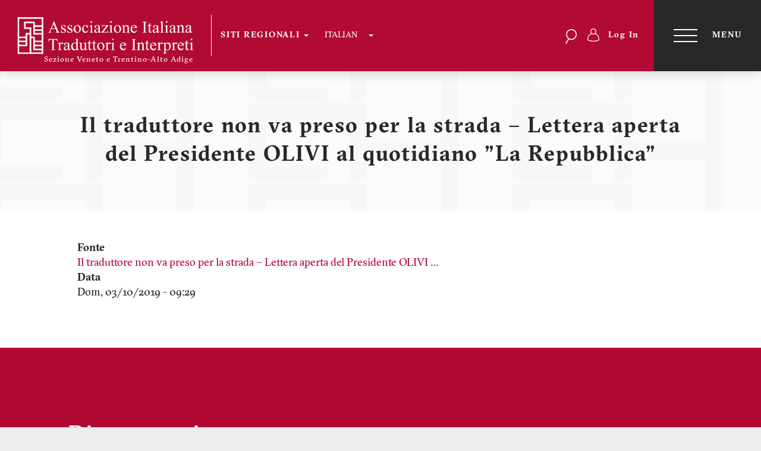

--- FILE ---
content_type: text/html; charset=UTF-8
request_url: https://vetaa.aiti.org/it/rassegnastampa/il-traduttore-non-va-preso-la-strada-lettera-aperta-del-presidente-olivi-al
body_size: 6959
content:
<!DOCTYPE html>
<html  lang="it" dir="ltr" prefix="og: https://ogp.me/ns#">
  <head>
    <meta charset="utf-8" />
<script async src="https://www.googletagmanager.com/gtag/js?id=UA-34621649-1"></script>
<script>window.dataLayer = window.dataLayer || [];function gtag(){dataLayer.push(arguments)};gtag("js", new Date());gtag("set", "developer_id.dMDhkMT", true);gtag("config", "UA-34621649-1", {"groups":"default","anonymize_ip":true,"page_placeholder":"PLACEHOLDER_page_path","allow_ad_personalization_signals":false});</script>
<link rel="canonical" href="https://vetaa.aiti.org/it/rassegnastampa/il-traduttore-non-va-preso-la-strada-lettera-aperta-del-presidente-olivi-al" />
<meta name="Generator" content="Drupal 10 (https://www.drupal.org)" />
<meta name="MobileOptimized" content="width" />
<meta name="HandheldFriendly" content="true" />
<meta name="viewport" content="width=device-width, initial-scale=1.0" />
<link rel="manifest" href="/themes/custom/aiti/site.webmanifest" />
<link rel="icon" href="/themes/custom/aiti/favicon.ico" type="image/vnd.microsoft.icon" />
<link rel="alternate" hreflang="it" href="https://vetaa.aiti.org/it/rassegnastampa/il-traduttore-non-va-preso-la-strada-lettera-aperta-del-presidente-olivi-al" />

    <title>Il traduttore non va preso per la strada – Lettera aperta del Presidente OLIVI al quotidiano &quot;La Repubblica&quot; | AITI</title>
    <script>
  window.dataLayer = window.dataLayer || [];
  function gtag() { dataLayer.push(arguments); }
  gtag('consent', 'default', {
    ad_storage: 'denied',
    ad_user_data: 'denied',
    ad_personalization: 'denied',
    analytics_storage: 'denied',
    functionality_storage: 'granted',
    personalization_storage: 'denied',
    security_storage: 'granted',
    wait_for_update: 500
  });
</script>


<script src='https://acconsento.click/script-gtm.js' id='acconsento-script' data-key='JdPTLgy9YSuZG6pKnspFVZH43DBNyPPbTjX3WzL8'></script>
    <link rel="stylesheet" media="all" href="/core/modules/system/css/components/align.module.css?t6ln3l" />
<link rel="stylesheet" media="all" href="/core/modules/system/css/components/fieldgroup.module.css?t6ln3l" />
<link rel="stylesheet" media="all" href="/core/modules/system/css/components/container-inline.module.css?t6ln3l" />
<link rel="stylesheet" media="all" href="/core/modules/system/css/components/clearfix.module.css?t6ln3l" />
<link rel="stylesheet" media="all" href="/core/modules/system/css/components/details.module.css?t6ln3l" />
<link rel="stylesheet" media="all" href="/core/modules/system/css/components/hidden.module.css?t6ln3l" />
<link rel="stylesheet" media="all" href="/core/modules/system/css/components/item-list.module.css?t6ln3l" />
<link rel="stylesheet" media="all" href="/core/modules/system/css/components/js.module.css?t6ln3l" />
<link rel="stylesheet" media="all" href="/core/modules/system/css/components/nowrap.module.css?t6ln3l" />
<link rel="stylesheet" media="all" href="/core/modules/system/css/components/position-container.module.css?t6ln3l" />
<link rel="stylesheet" media="all" href="/core/modules/system/css/components/reset-appearance.module.css?t6ln3l" />
<link rel="stylesheet" media="all" href="/core/modules/system/css/components/resize.module.css?t6ln3l" />
<link rel="stylesheet" media="all" href="/core/modules/system/css/components/system-status-counter.css?t6ln3l" />
<link rel="stylesheet" media="all" href="/core/modules/system/css/components/system-status-report-counters.css?t6ln3l" />
<link rel="stylesheet" media="all" href="/core/modules/system/css/components/system-status-report-general-info.css?t6ln3l" />
<link rel="stylesheet" media="all" href="/core/modules/system/css/components/tablesort.module.css?t6ln3l" />
<link rel="stylesheet" media="all" href="https://cdn.jsdelivr.net/npm/bootstrap@3.4.1/dist/css/bootstrap.css" integrity="sha256-0XAFLBbK7DgQ8t7mRWU5BF2OMm9tjtfH945Z7TTeNIo=" crossorigin="anonymous" />
<link rel="stylesheet" media="all" href="https://cdn.jsdelivr.net/npm/@unicorn-fail/drupal-bootstrap-styles@0.0.2/dist/3.1.1/7.x-3.x/drupal-bootstrap.css" integrity="sha512-ys0R7vWvMqi0PjJvf7827YdAhjeAfzLA3DHX0gE/sPUYqbN/sxO6JFzZLvc/wazhj5utAy7rECg1qXQKIEZOfA==" crossorigin="anonymous" />
<link rel="stylesheet" media="all" href="https://cdn.jsdelivr.net/npm/@unicorn-fail/drupal-bootstrap-styles@0.0.2/dist/3.1.1/8.x-3.x/drupal-bootstrap.css" integrity="sha512-ixuOBF5SPFLXivQ0U4/J9sQbZ7ZjmBzciWMBNUEudf6sUJ6ph2zwkpFkoUrB0oUy37lxP4byyHasSpA4rZJSKg==" crossorigin="anonymous" />
<link rel="stylesheet" media="all" href="https://cdn.jsdelivr.net/npm/@unicorn-fail/drupal-bootstrap-styles@0.0.2/dist/3.2.0/7.x-3.x/drupal-bootstrap.css" integrity="sha512-MiCziWBODHzeWsTWg4TMsfyWWoMltpBKnf5Pf5QUH9CXKIVeGpEsHZZ4NiWaJdgqpDzU/ahNWaW80U1ZX99eKw==" crossorigin="anonymous" />
<link rel="stylesheet" media="all" href="https://cdn.jsdelivr.net/npm/@unicorn-fail/drupal-bootstrap-styles@0.0.2/dist/3.2.0/8.x-3.x/drupal-bootstrap.css" integrity="sha512-US+XMOdYSqB2lE8RSbDjBb/r6eTTAv7ydpztf8B7hIWSlwvzQDdaAGun5M4a6GRjCz+BIZ6G43l+UolR+gfLFQ==" crossorigin="anonymous" />
<link rel="stylesheet" media="all" href="https://cdn.jsdelivr.net/npm/@unicorn-fail/drupal-bootstrap-styles@0.0.2/dist/3.3.1/7.x-3.x/drupal-bootstrap.css" integrity="sha512-3gQUt+MI1o8v7eEveRmZzYx6fsIUJ6bRfBLMaUTzdmNQ/1vTWLpNPf13Tcrf7gQ9iHy9A9QjXKxRGoXEeiQnPA==" crossorigin="anonymous" />
<link rel="stylesheet" media="all" href="https://cdn.jsdelivr.net/npm/@unicorn-fail/drupal-bootstrap-styles@0.0.2/dist/3.3.1/8.x-3.x/drupal-bootstrap.css" integrity="sha512-AwNfHm/YKv4l+2rhi0JPat+4xVObtH6WDxFpUnGXkkNEds3OSnCNBSL9Ygd/jQj1QkmHgod9F5seqLErhbQ6/Q==" crossorigin="anonymous" />
<link rel="stylesheet" media="all" href="https://cdn.jsdelivr.net/npm/@unicorn-fail/drupal-bootstrap-styles@0.0.2/dist/3.4.0/8.x-3.x/drupal-bootstrap.css" integrity="sha512-j4mdyNbQqqp+6Q/HtootpbGoc2ZX0C/ktbXnauPFEz7A457PB6le79qasOBVcrSrOBtGAm0aVU2SOKFzBl6RhA==" crossorigin="anonymous" />
<link rel="stylesheet" media="all" href="/themes/custom/aiti/css/slick.css?t6ln3l" />
<link rel="stylesheet" media="all" href="/themes/custom/aiti/css/slick-theme.css?t6ln3l" />
<link rel="stylesheet" media="all" href="/themes/custom/aiti/css/material-design-iconic-font.css?t6ln3l" />
<link rel="stylesheet" media="all" href="/themes/custom/aiti/build/main.css?t6ln3l" />

    
  </head>
  <body class="user_role_anonymous path-node page-node-type-rassegnastampa navbar-is-static-top has-glyphicons">
    <a href="#main-content" class="visually-hidden focusable skip-link">
      Salta al contenuto principale
    </a>
    
      <div class="dialog-off-canvas-main-canvas" data-off-canvas-main-canvas>
    <div class="fluid-wrapper header">
  <header id="navbar" class="navbar-default navbar-header navbar-fixed-top" role="banner">
    <div class="navbar-header">
        <div class="region region-navigation">
          <a class="logo navbar-btn pull-left" href="/it" title="Home" rel="home">
      <img src="/sites/default/files/logo_negativo_0.png" alt="Home" />
    </a>
      <nav role="navigation" aria-labelledby="block-autori-menu" id="block-autori" class="navbar-left">
            
  <h2 class="visually-hidden" id="block-autori-menu">Sezioni</h2>
  

        
        <ul class="menu menu--autori nav">
                                  <li class="expanded dropdown level-0-0">
        <a href="/it" class="dropdown-toggle" data-toggle="dropdown">SITI REGIONALI <span class="caret"></span></a>
                            <ul class="dropdown-menu">
                                  <li class="level-1-0">
        <a href="http://www.aiti.org">AITI Sito Nazionale</a>
                  </li>
                              <li class="level-1-1">
        <a href="http://campania.aiti.org">Campania</a>
                  </li>
                              <li class="level-1-2">
        <a href="http://emilia-romagna.aiti.org/">Emilia-Romagna</a>
                  </li>
                              <li class="level-1-3">
        <a href="http://friulivg.aiti.org/">Friuli Venezia Giulia</a>
                  </li>
                              <li class="level-1-4">
        <a href="http://lazio.aiti.org/">Lazio</a>
                  </li>
                              <li class="level-1-5">
        <a href="http://liguria.aiti.org/">Liguria</a>
                  </li>
                              <li class="level-1-6">
        <a href="http://lombardia.aiti.org/">Lombardia</a>
                  </li>
                              <li class="level-1-7">
        <a href="http://marche.aiti.org/">Marche</a>
                  </li>
                              <li class="level-1-8">
        <a href="http://pvda.aiti.org/">Piemonte e Valle d&#039;Aosta</a>
                  </li>
                              <li class="level-1-9">
        <a href="http://puglia.aiti.org/">Puglia</a>
                  </li>
                              <li class="level-1-10">
        <a href="http://sicilia.aiti.org/">Sicilia</a>
                  </li>
                              <li class="level-1-11">
        <a href="http://toscana.aiti.org/">Toscana</a>
                  </li>
                              <li class="level-1-12">
        <a href="http://vetaa.aiti.org/">Veneto e Trentino-Alto Adige</a>
                  </li>
        </ul>
  

            </li>
        </ul>
  


  </nav>
<section id="block-dropdownlanguage" class="hidden-xs hidden-sm block block-dropdown-language block-dropdown-languagelanguage-interface clearfix">
  
    

      <div class="dropdown-language-item btn-group dropdown">
  <button class="language-link active-language button js-form-submit form-submit btn-default btn" hreflang="it" formnovalidate="formnovalidate" data-dropdown-target="#dropdown-item-ooycjymc-18" type="submit" name="op" value="Italian">Italian</button><button class="btn-default btn dropdown-toggle" type="button" data-toggle="dropdown" aria-haspopup="true" aria-expanded="false"><span class="caret"></span><span class="sr-only">Toggle Dropdown</span></button>
  <ul class="dropdown-menu" role="menu"><li hreflang="it" role="menuitem"><span class="language-link active-language hidden" formnovalidate="formnovalidate" id="dropdown-item-ooycjymc-18">Italian</span></li><li hreflang="en" role="menuitem"><a href="/en" class="language-link" hreflang="en" formnovalidate="formnovalidate" id="ajax-link-69thv1lrc6k">English</a></li></ul>
</div>

  </section>

<div class="search-block-form navbar-right search-navigation block block-search block-search-form-block" data-drupal-selector="search-block-form" id="block-aiti-search" role="search">
  
    
      <form action="/it/search/node" method="get" id="search-block-form" accept-charset="UTF-8">
  <div class="form-item js-form-item form-type-search js-form-type-search form-item-keys js-form-item-keys form-no-label form-group">
      <label for="edit-keys" class="control-label sr-only">Search</label>
  
  
  <div class="input-group"><input title="Inserisci i termini da cercare." data-drupal-selector="edit-keys" class="form-search form-control" placeholder="Search" type="search" id="edit-keys" name="keys" value="" size="15" maxlength="128" data-toggle="tooltip" /><span class="input-group-btn"><button type="submit" value="Search" class="button js-form-submit form-submit btn-primary btn icon-only"><span class="sr-only">Search</span><span class="icon glyphicon glyphicon-search" aria-hidden="true"></span></button></span></div>

  
  
  </div>
<div class="form-actions form-group js-form-wrapper form-wrapper" data-drupal-selector="edit-actions" id="edit-actions"></div>

</form>

  </div>
<nav role="navigation" aria-labelledby="block-aiti-account-menu-menu" id="block-aiti-account-menu" class="navbar-right">
            
  <h2 class="visually-hidden" id="block-aiti-account-menu-menu">Menu profilo utente</h2>
  

        
        <ul class="menu menu--account nav navbar-nav navbar-right">
                                  <li class="level-0-0">
        <a href="/it/user/login" data-drupal-link-system-path="user/login">Log In</a>
                  </li>
        </ul>
  


  </nav>

  </div>

      <div class="sublogo-title">Sezione Veneto e Trentino-Alto Adige</div>    </div>
        <button type="button" class="navbar-toggle collapsed" data-toggle="collapse" data-target="#navbar-collapse">
     <span class="sr-only">Toggle navigation</span>
     <span class="icon-bar" aria-hidden="true"></span>
     <span>Menu</span>
   </button>
    <div id="navbar-collapse" class="collapse clearfix">
      <div class="collapse-wrapper">
        <div class="container">
            <div class="region region-navigation-collapsible">
    <nav role="navigation" aria-labelledby="block-menusezionevenetotrentino-menu" id="block-menusezionevenetotrentino">
            
  <h2 class="visually-hidden" id="block-menusezionevenetotrentino-menu">Menu sezione Veneto Trentino</h2>
  

        
        <ul class="menu menu--menu-menu-veneto-trentino nav">
                                  <li class="expanded dropdown level-0-0">
        <a href="https://vetaa.aiti.org/it/aiti-veneto-e-trentino-alto-adige" class="dropdown-toggle" data-toggle="dropdown">AITI Veneto e Trentino-Alto Adige <span class="caret"></span></a>
                            <ul class="dropdown-menu">
                                  <li class="level-1-0">
        <a href="https://vetaa.aiti.org/it/regolamento-vetaa" data-drupal-link-system-path="node/57729">Regolamento regionale</a>
                  </li>
                              <li class="level-1-1">
        <a href="https://vetaa.aiti.org/it/quota-vetaa" data-drupal-link-system-path="node/57732">Quota associativa</a>
                  </li>
                              <li class="level-1-2">
        <a href="https://vetaa.aiti.org/it/area-riservata-vetaa">Area riservata regionale</a>
                  </li>
        </ul>
  

            </li>
                              <li class="level-0-1">
        <a href="https://vetaa.aiti.org/it/chi-siamo-vetaa" data-drupal-link-system-path="node/57727">Chi siamo</a>
                  </li>
                              <li class="level-0-2">
        <a href="https://vetaa.aiti.org/it/contatti-vetaa" data-drupal-link-system-path="node/57730">Contatti</a>
                  </li>
                              <li class="level-0-3">
        <a href="https://vetaa.aiti.org/it/eventi-aiti">Eventi regionali</a>
                  </li>
                              <li class="level-0-4">
        <a href="https://vetaa.aiti.org/it/galleria-vetaa" data-drupal-link-system-path="node/62028">Galleria</a>
                  </li>
                              <li class="level-0-5">
        <a href="http://www.aiti.org" title="">Homepage sito nazionale</a>
                  </li>
        </ul>
  


  </nav>
<nav role="navigation" aria-labelledby="block-aiti-useraccountmenu-menu" id="block-aiti-useraccountmenu">
      
  <h2 id="block-aiti-useraccountmenu-menu">Account</h2>
  

        
        <ul class="menu menu--account nav navbar-nav navbar-right">
                                  <li class="level-0-0">
        <a href="/it/user/login" data-drupal-link-system-path="user/login">Log In</a>
                  </li>
        </ul>
  


  </nav>
<section id="block-contenutocollapsed" class="block block-block-content block-block-content7d71607a-1884-4638-8d6c-381502e3e410 clearfix">
  
      <h2 class="block-title">Social</h2>
    

      
            <div class="field field--name-body field--type-text-with-summary field--label-hidden field--item"><ul class="social-list">
<li><a href="https://www.facebook.com/AITI.AssociazioneItalianaTraduttorieInterpreti/" target="_blank"><img src="/sites/default/files/fb.png" data-entity-uuid data-entity-type alt width="32" height="32"></a></li>
<li><a href="https://www.linkedin.com/company/aiti-associazione-italiana-traduttori-e-interpreti/" target="_blank"><img src="/sites/default/files/ln.png" data-entity-uuid data-entity-type alt width="32" height="32"></a></li>
<li><a href="https://www.instagram.com/aiti_traduttori_interpreti/?hl=it" target="_blank"><img src="/sites/default/files/ig.png" data-entity-uuid data-entity-type alt width="32" height="32"></a></li>
<li><a href="https://www.flickr.com/photos/aiti_flickr/albums" target="_blank"><img src="https://i.ibb.co/GRMGqh9/fl.png" data-entity-uuid data-entity-type alt width="32" height="32"></a></li>
<li><a href="https://www.youtube.com/user/AITIinRete" target="_blank"><img src="/sites/default/files/yt.png" data-entity-uuid data-entity-type alt width="32" height="32"></a></li>
</ul>
</div>
      
  </section>

<section class="language-switcher-language-url block block-language block-language-blocklanguage-interface clearfix" id="block-languageswitcher" role="navigation">
  
      <h2 class="block-title">Lingua</h2>
    

      <ul class="links"><li hreflang="en" data-drupal-link-system-path="&lt;front&gt;" class="en"><a href="/en" class="language-link" hreflang="en" data-drupal-link-system-path="&lt;front&gt;">English</a></li><li hreflang="it" data-drupal-link-system-path="node/80221" class="it is-active" aria-current="page"><a href="/it/rassegnastampa/il-traduttore-non-va-preso-la-strada-lettera-aperta-del-presidente-olivi-al" class="language-link is-active" hreflang="it" data-drupal-link-system-path="node/80221" aria-current="page">Italian</a></li></ul>
  </section>


  </div>

        </div>
      </div>
    </div>
      </header>
</div>

<div class="fluid-wrapper page-header">
      <div class="container" role="heading">
        <div class="region region-header">
        <h1 class="page-header">
<span>Il traduttore non va preso per la strada – Lettera aperta del Presidente OLIVI al quotidiano &quot;La Repubblica&quot;</span>
</h1>


  </div>

    </div>
  </div>

<div class="fluid-wrapper page-content">
  
    <div id="content" role="main" class="main-container container js-quickedit-main-content">
      <div class="row">

                
                        <section class="col-sm-12">

                                              <div class="highlighted">  <div class="region region-highlighted">
    <div data-drupal-messages-fallback class="hidden"></div>

  </div>
</div>
                      
                    
                                <a id="main-content"></a>
              <div class="region region-content">
      <article data-history-node-id="80221" class="rassegnastampa is-promoted full clearfix">

  
    

  
  <div class="content">
    
  <div class="field field--name-field-fonte field--type-link field--label-above">
    <div class="field--label">Fonte</div>
              <div class="field--item"><a href="https://ricerca.repubblica.it/repubblica/archivio/repubblica/2019/03/10/il-traduttore-non-va-preso-per-la-stradaMilano18.html?ref=search&amp;fbclid=IwAR0XZ9-mgGXvg_XyFCGSjJU8uPkBNasMwzCSIpS77_yqyG3lWoTlrwlMNcc">Il traduttore non va preso per la strada – Lettera aperta del Presidente OLIVI …</a></div>
          </div>

  <div class="field field--name-field-data field--type-datetime field--label-above">
    <div class="field--label">Data</div>
              <div class="field--item"><time datetime="2019-03-10T08:29:58Z">Dom, 03/10/2019 - 09:29</time>
</div>
          </div>

  </div>

</article>


  </div>

                  </section>

                      </div>
    </div>

    </div>





<div class="fluid-wrapper page-pre-footer">
            <div class="pre-footer container" role="contentinfo">
          <div class="region region-pre-footer">
    <section id="block-diventasociofooter" class="block block-block-content block-block-content9faf2c0f-f5a8-41b6-84ce-2e7dece79f29 clearfix">
  
    

      
            <div class="field field--name-body field--type-text-with-summary field--label-hidden field--item"><div class="socio row">
<h2 class="testo_bianco" style="color:white">Diventa socio</h2>
<div class="col-sm-9">
<p style="color:white">AITI include solo professionisti qualificati e offre la consapevolezza di essere rappresentati a livello nazionale e internazionale dalla principale associazione italiana del settore.</p>
</div>
<div class="col-sm-3">
<div class="linea"><a class="bottone bordi_bianchi testo_bianco upper" href="/it/node/80984">Diventa socio</a></div>
</div>
</div>
</div>
      
  </section>


  </div>

      </div>
      </div>


<div class="fluid-wrapper page-footer">
      <footer class="footer container" role="contentinfo">
      <div class="row">
        <div class="col-sm-3">
            <div class="region region-footer-uno">
    <section id="block-footer1" class="block block-block-content block-block-contentd8b6e7bd-8757-4fe9-bb40-dcf735992f9e clearfix">
  
    

      
            <div class="field field--name-body field--type-text-with-summary field--label-hidden field--item"><h5>AITI - Associazione Italiana Traduttori e interpreti</h5>
<h6>Sede legale c/o Studio Budriesi - Pagliuca - Bernardi<br>
Commercialisti Associati<br>
Via Don L. Sturzo N. 52/A<br>
40135 Bologna<br>
C.F.: 80403840582
<p>Per info:<br>
<a href="mailto:segreteria@aiti.org">segreteria@aiti.org</a></p></h6>
</div>
      
  </section>


  </div>

        </div>
        <div class="col-sm-4 col-sm-push-1">
          <h5>Menu</h5>
            <div class="region region-footer-due">
    <nav role="navigation" aria-labelledby="block-menufooter-menu" id="block-menufooter">
            
  <h2 class="visually-hidden" id="block-menufooter-menu">Menù footer</h2>
  

        
        <ul class="menu menu--menu-footer nav">
                                  <li class="level-0-0">
        <a href="/it/associazione" data-drupal-link-system-path="node/25">Associazione</a>
                  </li>
                              <li class="level-0-1">
        <a href="/it/contatti-aiti" data-drupal-link-system-path="node/63915">Contatti</a>
                  </li>
                              <li class="level-0-2">
        <a href="/it/eventi-aiti" data-drupal-link-system-path="eventi-aiti">Corsi, webinar ed eventi</a>
                  </li>
                              <li class="level-0-3">
        <a href="/it/professione" data-drupal-link-system-path="node/57910">Professione</a>
                  </li>
                              <li class="level-0-4">
        <a href="/it/galleria-foto-video" data-drupal-link-system-path="node/57861">Galleria</a>
                  </li>
        </ul>
  


  </nav>

  </div>

        </div>
        <div class="col-sm-4 col-sm-push-1">
            <div class="region region-footer-tre">
    <section id="block-footer3" class="block block-block-content block-block-content660e96ca-ac64-4d57-b471-f7348e31bad0 clearfix">
  
    

      
            <div class="field field--name-body field--type-text-with-summary field--label-hidden field--item"><div class="col_tre">
<h5>Social</h5>

<ul class="social-list">
	<li><a href="https://www.facebook.com/AITI.AssociazioneItalianaTraduttorieInterpreti/" target="_blank"><img alt="" data-entity-type="" data-entity-uuid="" src="/sites/default/files/fb.png" /></a></li>
	<li><a href="https://www.linkedin.com/company/aiti-associazione-italiana-traduttori-e-interpreti/" target="_blank"><img alt="" data-entity-type="" data-entity-uuid="" src="/sites/default/files/ln.png" /></a></li>
	<li><a href="https://www.instagram.com/aiti_traduttori_interpreti/?hl=it" target="_blank"><img alt="" data-entity-type="" data-entity-uuid="" src="/sites/default/files/ig.png" /></a></li>
	<li><a href="https://www.flickr.com/photos/aiti_flickr/albums" target="_blank"><img alt="" data-entity-type="" data-entity-uuid="" src="https://i.ibb.co/GRMGqh9/fl.png" /></a></li>
	<li><a href="https://www.youtube.com/user/AITIinRete" target="_blank"><img alt="" data-entity-type="" data-entity-uuid="" src="/sites/default/files/yt.png" /></a></li>
</ul>

<h5>&nbsp;</h5>

<a href="/privacy-policy">Privacy Policy</a>
</div>
<p><a href="/cookie-policy" title="Cookie Policy ">Cookie Policy</a></p>
</div>
      
  </section>


  </div>

        </div>
      </div>
    </footer>
  </div>



  </div>

    
    <script type="application/json" data-drupal-selector="drupal-settings-json">{"path":{"baseUrl":"\/","pathPrefix":"it\/","currentPath":"node\/80221","currentPathIsAdmin":false,"isFront":false,"currentLanguage":"it"},"pluralDelimiter":"\u0003","suppressDeprecationErrors":true,"google_analytics":{"account":"UA-34621649-1","trackOutbound":true,"trackMailto":true,"trackTel":true,"trackDownload":true,"trackDownloadExtensions":"7z|aac|arc|arj|asf|asx|avi|bin|csv|doc(x|m)?|dot(x|m)?|exe|flv|gif|gz|gzip|hqx|jar|jpe?g|js|mp(2|3|4|e?g)|mov(ie)?|msi|msp|pdf|phps|png|ppt(x|m)?|pot(x|m)?|pps(x|m)?|ppam|sld(x|m)?|thmx|qtm?|ra(m|r)?|sea|sit|tar|tgz|torrent|txt|wav|wma|wmv|wpd|xls(x|m|b)?|xlt(x|m)|xlam|xml|z|zip","trackDomainMode":1},"bootstrap":{"forms_has_error_value_toggle":1,"modal_animation":1,"modal_backdrop":"true","modal_focus_input":1,"modal_keyboard":1,"modal_select_text":1,"modal_show":1,"modal_size":"","popover_enabled":1,"popover_animation":1,"popover_auto_close":1,"popover_container":"body","popover_content":"","popover_delay":"0","popover_html":0,"popover_placement":"right","popover_selector":"","popover_title":"","popover_trigger":"click","tooltip_enabled":1,"tooltip_animation":1,"tooltip_container":"body","tooltip_delay":"0","tooltip_html":0,"tooltip_placement":"auto left","tooltip_selector":"","tooltip_trigger":"hover"},"ajaxTrustedUrl":{"\/it\/search\/node":true},"user":{"uid":0,"permissionsHash":"46bea93650e457e45eecb4e65b00088ddeb9f53c60648d1060a6eb3580dd8b5a"}}</script>
<script src="/core/assets/vendor/jquery/jquery.min.js?v=3.7.1"></script>
<script src="/core/assets/vendor/underscore/underscore-min.js?v=1.13.7"></script>
<script src="/core/assets/vendor/once/once.min.js?v=1.0.1"></script>
<script src="/sites/default/files/languages/it_j8aMiJOc1-B-z68mQo5Ll-dhfQLqFABwwsa719nAWlU.js?t6ln3l"></script>
<script src="/core/misc/drupalSettingsLoader.js?v=10.4.1"></script>
<script src="/core/misc/drupal.js?v=10.4.1"></script>
<script src="/core/misc/drupal.init.js?v=10.4.1"></script>
<script src="/themes/custom/aiti/js/arrive.min.js?t6ln3l"></script>
<script src="/themes/custom/aiti/js/select2.min.js?t6ln3l"></script>
<script src="/themes/custom/aiti/js/dropzone.js?t6ln3l"></script>
<script src="/themes/custom/aiti/js/sweetalert.min.js?t6ln3l"></script>
<script src="/themes/custom/aiti/js/aiti.js?t6ln3l"></script>
<script src="/themes/custom/aiti/js/slick.min.js?t6ln3l"></script>
<script src="https://cdn.jsdelivr.net/npm/bootstrap@3.4.1/dist/js/bootstrap.js" integrity="sha256-29KjXnLtx9a95INIGpEvHDiqV/qydH2bBx0xcznuA6I=" crossorigin="anonymous"></script>
<script src="/themes/contrib/bootstrap/js/drupal.bootstrap.js?t6ln3l"></script>
<script src="/themes/contrib/bootstrap/js/attributes.js?t6ln3l"></script>
<script src="/themes/contrib/bootstrap/js/theme.js?t6ln3l"></script>
<script src="/themes/contrib/bootstrap/js/dropdown.js?t6ln3l"></script>
<script src="/themes/contrib/bootstrap/js/popover.js?t6ln3l"></script>
<script src="/themes/contrib/bootstrap/js/tooltip.js?t6ln3l"></script>
<script src="/modules/contrib/google_analytics/js/google_analytics.js?v=10.4.1"></script>

  </body>
</html>


--- FILE ---
content_type: text/javascript
request_url: https://vetaa.aiti.org/themes/custom/aiti/js/aiti.js?t6ln3l
body_size: 6528
content:

(function ($, Drupal, settings) {

  $.fn.randomize = function(selector){
    var $elems = selector ? $(this).find(selector) : $(this).children(),
        $parents = $elems.parent();

    $parents.each(function(){
        $(this).children(selector).sort(function(){
            return Math.round(Math.random()) - 0.5;
        }).detach().appendTo(this);
    });

    return this;
  };

  Drupal.behaviors.aitiBehaviors = {
    attach: function (context, settings) {


      $(once('sliderProcessed', '.field--name-field-slides')).each(function(){

        $(this).randomize('.field--item');

        $(this).slick({
          autoplay: true,
          autoplaySpeed: 7000,
          slidesToShow: 1,
          slidesToScroll: 1,
          arrows: false,
          dots: false
        });

        $('.field--name-field-slogan').hide();
        $('.field--name-field-slogan-paragraph').each(function(){
          $('.field--name-field-slogan', $(this)).first().show();
          $('.paragraph--type--slogan', $(this)).first().addClass('active');
        })

        $('.paragraph--type--slide').each(function(){
          var $elem = $(this);
          var $pos = 0;
          var larghezza_finestra = $( window ).width();
          if (larghezza_finestra <= 480){
            $('.field--name-field-selettore-lingua', $elem).each(function(){
              $top = parseInt($(this).css('top'), 0);
              $right = parseInt($(this).css('right'), 0);
              $(this).css({ 'top' : ($top + ($pos*50)) + 'px' });
              $(this).css({ 'right' : ($right + ($pos*1)) + 'px' });
              $(this).css({ 'z-index' : (900 - ($pos*10)) });
              $pos++;
            });
          }
          else{
            $('.field--name-field-selettore-lingua', $elem).each(function(){
              $top = parseInt($(this).css('top'), 10);
              $right = parseInt($(this).css('right'), 10);
              $(this).css({ 'top' : ($top + ($pos*30)) + 'px' });
              $(this).css({ 'right' : ($right + ($pos*50)) + 'px' });
              $(this).css({ 'z-index' : (900 - ($pos*10)) });
              $pos++;
            });
          }

        });

        var $slick = $(this);
        var $timeout;
        var $interval = 5000;
        function changeCitation(){
          $clickable = $(".slick-current .active", $slick).parent().next().find(".field--name-field-selettore-lingua");
          if ($clickable.length == 0) {
            $clickable = $(".slick-current .field--name-field-slogan-paragraph > .field--item", $slick).first().find(".field--name-field-selettore-lingua");
          }
          $clickable.click();
        }
        $timeout = setTimeout(changeCitation, $interval);

        $('.field--name-field-slogan-paragraph > .field--item').each(function(){
          var $elem = $(this);
          $('.field--name-field-selettore-lingua', $elem).click(function(e){
            e.stopPropagation();
            var $paragraph = $(this).closest('.field--name-field-slogan-paragraph');
            $('.paragraph--type--slogan', $paragraph).removeClass('active');
            $('.field--name-field-slogan', $paragraph).hide();
            $('.field--name-field-slogan', $(this).parent()).show();
            $(this).parent().addClass('active');

            clearTimeout($timeout);
            $timeout = setTimeout(changeCitation, $interval);
          });
        });

      });

      $(once('menuProcessed','.navbar-header .menu--autori .dropdown-menu')).removeClass('dropdown-menu').addClass('collapsed-menu').wrap('<div class="menu-collapse dropdown-menu">');

      $(once('searchProcessed', '[data-drupal-selector="edit-keys"]'))
        .on( 'focus', function () {
            $(this).siblings('label').hide();
        })
        .on( 'blur',  function () {
            if ( !$(this).val() )
                $(this).siblings('label').show();
        })
        .each(function () {
            if ( $(this).val() )
                $(this).siblings('label').hide();
        });

      $(once('sliderProcessed', '.view-slick-gallery .view-content')).each(function(){
        var $status = $('.slick-pager');
        $(this).on('init reInit afterChange', function (event, slick, currentSlide, nextSlide) {
          var i = (currentSlide ? currentSlide : 0) + 1;
          $status.text(i + '/' + slick.slideCount);
        }).slick({
          autoplay: true,
          autoplaySpeed: 5000,
          slidesToShow: 1,
          slidesToScroll: 1,
          centerMode: true,
          centerPadding: '60px',
          variableWidth: true,
          arrows: true,
          dots: false,
          prevArrow:".slick-control-left",
          nextArrow:".slick-control-right"
        });

      });

    }
  };

})(jQuery, Drupal);


//
//  Init select e checkbox e radio
//

jQuery(function($){

    $(document).arrive('select',{existing:true},function(){

        var $select = $(this);
        var count = 0;

        $select.find('option').each(function(){
            count++;
        });

        if(count < 10) {
            $select.select2({
                minimumResultsForSearch: -1
            });
        } else {
            $select.select2();
        }

    });

    $(document).arrive('.form-managed-file',{existing:true},function(){


        var $wrapper = $(this);
        var $input = $wrapper.find('.form-file');
        var id = $input.attr('id');

        $input.after('<input type="text" id="fileName" name="fileName" placeholder="Trascina qui il file o clicca qui, per allegare" readonly>');

    });

    //
    //  Function generation title when new field conoscenza is added
    //
    $(document).arrive('.field--name-field-conoscenze .panel-body .form-item, .field--name-field-conoscenze > div > .form-group',{existing:true},function(){

      var $form = $(this);
      var $title = $form.find('.field--name-title input');
      var typeConoscenza = '';
      var langStart = '';
      var langEnd = '';

      $form.find('.field--name-field-qualifica-c select').on('change',function(){
        typeConoscenza = $(this).find('option:selected').text();
        $title.val(typeConoscenza+' '+langStart+'-'+langEnd);
      });

      $form.find('.field--name-field-lingua-passiva select').on('change',function(){
        langStart = $(this).find('option:selected').text();
        $title.val(typeConoscenza+' '+langStart+'-'+langEnd);
      });

      $form.find('.field--name-field-lingua-attiva select').on('change',function(){
        langEnd = $(this).find('option:selected').text();
        $title.val(typeConoscenza+' '+langStart+'-'+langEnd);
      });

    });

});

//
//  Wrapper expand
//

jQuery(function($){

    $(document).arrive('.wrapper-expand',{existing:true},function(){

        var $expand = $(this);

        $expand.on('click',function(){

            var $container = $(this);

            if(!$container.hasClass('open')){
                $container.addClass('open');
            } else {
                $container.removeClass('open');
            }

        });

    });

});

//
//  Comportamento vista profile-search
//

jQuery(function($){

  $(document).arrive('.views-exposed-form.ricerca-profili',{existing:true},function(){

    var $form = $(this);

    //Init iniziale
      if($('#edit-field-qualifica-c-target-id')[0]) {
          $form.find('input').each(function () {
              $(this).attr('checked', false);
          });
      }


    $form.find('.label-option').each(function(){

        var text = $(this).text();

        if(text == 'Indifferent'){
            $(this).text('No');
        }

    });

    $form.find('#filtro-passiva .fieldset-wrapper > div').after('<div class="icon-arrow"><i class="zmdi zmdi-chevron-down"></i></div>');
    $form.find('#filtro-attiva .fieldset-wrapper > div').after('<div class="icon-arrow"><i class="zmdi zmdi-chevron-down"></i></div>');

    var $height_window = $(window).height() / 2;

    //Click on edit-tipo
    $('#filtro-field_qualifica_c_target_id input').on('click',function(){

       //$('#filtro-passiva').addClass('active');
       $('#edit-passiva--wrapper').addClass('active');

      $('html, body').animate({
          scrollTop: $("#filtro-passiva").offset().top - $height_window
      }, 1000);

    });

    //Click on filtro passiva
    $('#filtro-passiva input').on('click',function(){

        //$('#filtro-attiva').addClass('active');
        $('#edit-attiva--wrapper').addClass('active');

        $('html, body').animate({
            scrollTop: $("#filtro-attiva").offset().top - $height_window
        }, 1000);

    });

    $('#filtro-passiva .fieldset-wrapper .icon-arrow').on('click',function(){

        $('#filtro-passiva .fieldset-wrapper').addClass('expand');

    });

    //Click on filtro attiva
    $('#filtro-attiva input').on('click',function(){

      $('#edit-specializzazioni--wrapper').addClass('active');

        $('html, body').animate({
            scrollTop: $("#filtro-specializzazioni").offset().top - $height_window
        }, 1000);

    });

    $('#filtro-attiva .fieldset-wrapper .icon-arrow').on('click',function(){

        $('#filtro-attiva .fieldset-wrapper').addClass('expand');

    });

    //Click on filtro attiva
    $('#filtro-specializzazioni input').on('click',function(){

        //$('#filtro-specializzazioni').addClass('active');
        $('.form-item-regione').addClass('active');

        $('form .form-inline > .form-actions').addClass('active');
        $('#edit-actions').addClass('active');

        $('html, body').animate({
            scrollTop: $("#filtro-regione").offset().top - $height_window
        }, 1000);

    });

    $('.filtro-regione input').on('click',function(){

      $('html, body').animate({
          scrollTop: $("form .form-inline > .form-actions > button").offset().top - $height_window
      }, 1000);

    });

    $form.find('.form-submit').on('click',function () {

        $('body').addClass('form-ricerca-profili-submitted');

        $('.view-empty,.view-content').html('<div class="cs-loader">\n' +
            '  <div class="cs-loader-inner">\n' +
            '    <label>\t●</label>\n' +
            '    <label>\t●</label>\n' +
            '    <label>\t●</label>\n' +
            '    <label>\t●</label>\n' +
            '    <label>\t●</label>\n' +
            '    <label>\t●</label>\n' +
            '  </div>\n' +
            '</div>');

        $('html, body').animate({
            //scrollTop: $("#filtro-tipo").offset().top - $height_window
        }, 1000);

    });


    $(document).arrive('.view-ricerca-profili .js-pager__items.pager',{existing:true},function(){
        $(this).find('.pager__item a').on('click',function(){
            if(!$('.cs-loader.pager')[0]) {
                $(this).after('<div class="cs-loader pager">\n' +
                    '  <div class="cs-loader-inner">\n' +
                    '    <label>\t●</label>\n' +
                    '    <label>\t●</label>\n' +
                    '    <label>\t●</label>\n' +
                    '    <label>\t●</label>\n' +
                    '    <label>\t●</label>\n' +
                    '    <label>\t●</label>\n' +
                    '  </div>\n' +
                    '</div>');
            }

            $(document).ajaxStop(function() {
                $('.cs-loader.pager').remove();
            });

        });
    });

  });

});

//
//  Comportamento registrazione_crediti_formativi
//

jQuery(function($){

    function calculateTotalCredit(array){

        var total = 0;

        //Validatore
        // var requiredCredits = $('#edit-field-cred-form-tipo-socio').val();
        var requiredCredits = 0;
        var maxCredits = 30;
        var creditReduction = $('#edit-field-credit-reduction-1').is(":checked");

        if(requiredCredits === "_none"){
            requiredCredits = 9999;
        } else if(creditReduction){
            requiredCredits = 0;
        } else {
            requiredCredits = 10;
        }
        //fin Validatore

        $.each(array, function(index, value) {

            var id = value;
            if(value=='a-aiti'){
                id='aaiti';
            }

            var category = parseInt(calculateCredit_category(value));
            $('#edit-field-cred-form-totale-cat-'+id+'-0-value').val(category);
            total += category;
        });

        $('#edit-field-cred-form-totale-totale-0-value').val(total);

        var $requireCreditsWrapper = $('.total-credits-required');
        if(requiredCredits < 999) {
            $requireCreditsWrapper.show();
            $requireCreditsWrapper.text(requiredCredits);
        } else {
            $requireCreditsWrapper.hide();
        }

        if((total >= 10 && total <= 30) || requiredCredits == 0){
            $('#edit-send,#edit-send-2').attr('disabled',false);
            $('.tooltip-sendbtn').attr('data-original-title',"<li>Una volta inviato, il modulo non può essere più modificato.</li>");
        } else {
            $('#edit-send,#edit-send-2').attr('disabled',true);

            if( requiredCredits > 1 && requiredCredits < 99) {
                $('.tooltip-sendbtn').attr('data-original-title',"<li>Il numero di crediti richiesto è " + requiredCredits + ". Il numero di crediti massimo non può essere superiore a " + maxCredits + ".</li>");
            } else if(requiredCredits == 0){
                $('.tooltip-sendbtn').attr('data-original-title',"");
            } else{
                $('.tooltip-sendbtn').attr('data-original-title',"<li>Seleziona la tipologia di socio e poi compila i campi sottostanti.</li>");
            }

        }

        $.each(array, function(index, value) {

            var category = value;
            var credit = parseInt(calculateCredit_category(value));
            var message_tooltip = $('.tooltip-sendbtn').attr('data-original-title');

            if(category === 'd'){
                if(credit > 16){
                    $('#edit-send,#edit-send-2').attr('disabled',true);
                    $('.tooltip-sendbtn').attr('data-original-title', message_tooltip + '<br><li>Impossibile caricare più di 16 CFP per la Categoria D.</li>');
                    return false;
                }
            }

            if(category === 'e'){
                if(credit > 6){
                    $('#edit-send,#edit-send-2').attr('disabled',true);
                    $('.tooltip-sendbtn').attr('data-original-title', message_tooltip + '<br><li>Impossibile caricare più di 6 CFP per la Categoria E.</li>');
                    return false;
                }
            }

            if(category === 'g'){
                if(credit > 15){
                    $('#edit-send,#edit-send-2').attr('disabled',true);
                    $('.tooltip-sendbtn').attr('data-original-title', message_tooltip + '<br><li>Impossibile caricare più di 15 CFP per la Categoria G.</li>');
                    return false;
                }
            }

        });

    }

    function calculateCredit_category(category){

        var $wrapper = $('.field--name-field-categoria-'+category);
        var $wrapperCheckbox = $('.field--name-field-cred-form-cat-'+category);

        var total_category = 0;

        if($wrapper.find('select').length > 0) {

            $wrapper.find('select').each(function () {

                var option_year = false;

                $(this).find('option').each(function(){

                    var value_option = $(this).val();
                    value_option = parseInt(value_option);

                    //
                    //  + 1000 così escludo gli anni
                    //
                    if(value_option > 1000){
                        option_year = true;
                    }

                });

                if(!option_year) {

                    if (!$(this).hasClass('field_categoria_' + category + '-delta-order')) {

                        var valueSelect = $(this).val();

                        if (category == "a-aiti" && valueSelect < 2) {
                            total_category += 0;
                        } else if ($.isNumeric(valueSelect)) {
                            total_category += parseInt(valueSelect);
                        } else if (valueSelect === "_none") {
                            total_category += 0;
                        } else {
                            var number = valueSelect.match(/\d+/);
                            var char = valueSelect.replace(number, '');

                            number = parseInt(number);

                            total_category += number;

                        }

                    }

                }

            });

        } else {

            $wrapperCheckbox.find('option').each(function () {

                if($(this).is(':selected')) {
                    var valueSelect = $(this).val();
                    if ($.isNumeric(valueSelect)) {
                        total_category += parseInt(valueSelect);
                    } else if (valueSelect === "_none") {
                        total_category += 0;
                    } else {
                        var number = valueSelect.match(/\d+/);
                        var char = valueSelect.replace(number, '');

                        number = parseInt(number);

                        total_category += number;

                    }
                }

            });

        }

        return total_category;


    }

    if($('.node_add_registrazione_crediti_formativi,.page-node-type-registrazione-crediti-formativi')[0]){

        //Variables
        var $page = $(this);
        var $wrapperNavbarBottom = $page.find('#wrapper-totale-crediti');

        //fin variables

        $wrapperNavbarBottom.find('input.form-number').each(function(){
          $(this).attr('readonly',true);
        });

        var count = 0;

        $wrapperNavbarBottom.find('#edit-field-cred-form-totale-totale-0-value').val(count);

        $wrapperNavbarBottom.find('.wrapper-credit-detail .form-type-number label').each(function() {
            var text = $(this).text();
            text = text.replace("Totale crediti ", "");
            $(this).text(text);
        });

        $('#edit-field-cred-form-totale-totale-0-value').after('<span class="total-credits-required"></span>');

        calculateTotalCredit(["a", "a-aiti", "b", "c", "d", "e", "f", "g"]);

        if($('body').hasClass('node_add_registrazione_crediti_formativi')){
            $('#edit-field-cred-form-cont-prev-1').prop('checked',false);
        }

        $('.node-registrazione-crediti-formativi-form.node-form,.page-node-type-registrazione-crediti-formativi').on('change','select,.form-type-checkbox label',function(){

            calculateTotalCredit(["a", "a-aiti", "b", "c", "d", "e", "f", "g"]);

        });

        $(document).arrive('.confirm-remove',{existing:true},function(){
            calculateTotalCredit(["a", "a-aiti", "b", "c", "d", "e", "f", "g"]);
        });

        $(document).arrive('.paragraph-type-top',{existing:true},function(){
            calculateTotalCredit(["a", "a-aiti", "b", "c", "d", "e", "f", "g"]);
        });

        var text_submit = $('#edit-submit').text();
        var text_send = $.trim($('.field--name-field-registrazione-inviata .control-label').text());
        $('#edit-submit').after('<span class="tooltip-sendbtn" style="display: inline-block" data-toggle="tooltip" title="" data-placement="top"><button id="edit-send" class="button button--primary btn-success btn icon-before">'+text_send+'</button></span>');
        $('.wrapper-credit-detail').after('<span class="tooltip-sendbtn" style="display: inline-block" data-toggle="tooltip" title="" data-placement="top"><button id="edit-send-2" class="button button--primary">'+text_send+'</button></span>');
        $('.tooltip-sendbtn').attr('data-original-title',"<li>Seleziona la tipologia di socio e poi compila i campi sottostanti.</li>");

        $('[name="field_cred_form_tipo_socio"]').on('change',function(){

            var crediti_richiesti = parseInt($('[name="field_cred_form_tipo_socio"]').val());

            if( crediti_richiesti > 1 ) {
                $('.tooltip-sendbtn').attr('data-original-title',"<li>Il numero di crediti richiesto è " + crediti_richiesti + ". Il numero di crediti massimo non può essere superiore a " + (parseInt(crediti_richiesti) + 20) + ".</li>");
            } else if(crediti_richiesti == 0){
                $('.tooltip-sendbtn').attr('data-original-title',"");
            } else{
                $('.tooltip-sendbtn').attr('data-original-title',"<li>Seleziona la tipologia di socio e poi compila i campi sottostanti.</li>");
            }
        });

        $page.find('.description a').each(function(){
            if($(this).data('title') == "Requisiti per il caricamento"){
                $(this).attr('href','');
            }
        });

        $('.wrapper-credit-detail').after('<span class="tooltip-submitbtn" style="display: inline-block" data-toggle="tooltip" title="" data-original-title="Salva i documenti caricati e torna alla pagina del profilo" data-placement="top"><button id="edit-submit-2" class="button button--primary js-form-submit">'+text_submit+'</button></span>');

        //$('[data-toggle="tooltip"]').tooltip();

        var $saveDraft = $('#edit-submit-2');
        var $send = $('#edit-send,#edit-send-2');

        //
        //  Nella categoria F non è possibile aggiungere più di 3 valori
        //
        $('.field--name-field-cred-form-cat-f input').on('change', function(evt) {
            if($('.field--name-field-cred-form-cat-f').find('input:checked').length > 3) {
                this.checked = false;
            }
        });

        //
        //Disabilita pulsanti
        $('#edit-send,#edit-send-2').attr('disabled',true);

        //
        //  Click nel pulsante invia
        //
        $saveDraft.on('click',function(){
            localStorage.setItem('rcf-request-status', 'draft');
            $('#edit-submit').click();
        });

        //
        //  Click nel pulsante invia
        //
        $send.click(function(event){

            event.preventDefault();

            swal({
                title: $('.text-title-swal').text(),
                text: $('.text-desc-swal').text(),
                buttons: [$('.text-edit-swal').text(), $('.text-send-swal').text()],
            }).then((willDelete) => {
                if (willDelete) {
                    $('#edit-field-registrazione-inviata-value').prop('checked',true);
                    localStorage.setItem('rcf-request-status', 'send');
                    $('#edit-submit').click();
                } else {
                    return 0;
                }
            });//fin swal

        });

        calculateTotalCredit(["a", "a-aiti", "b", "c", "d", "e", "f", "g"]);


        //Change modal window
        $('.tooltip-sendbtn').append('<div class="hover-require"></div>');
        $('.tooltip-sendbtn').hover(
            function(){
                $(this).find('.hover-require').html('<span style="color:#B10A33"><b>ATTENZIONE</b></span><br><ul>'+$(this).attr('data-original-title')+'</ul>');
                $('[data-toggle="tooltip"]').tooltip('disable');
                $(this).find('.hover-require').addClass('active');
            },
            function(){
                $(this).find('.hover-require').removeClass('active');
            }
        );

    }

    if($('.node_add_iscrizione_socio_aggregato,.node_add_richiesta_prova_idoneita')[0]) {
        $('input[type=text],textarea').on('input', function () {
            $(this).val($(this).val().toUpperCase());
        });
    }

    if(localStorage.getItem('rcf-request-status')){
        const request_status = localStorage.getItem('rcf-request-status');
        console.log(request_status);
        var text = $('#content').html();
        if(request_status == 'send'){
            text = text.replace("Il modulo di registrazione è stato salvato.", "Il modulo di registrazione crediti formativi è stato inviato.");
        } else if(request_status == 'draft'){
            text = text.replace("Il modulo di registrazione è stato salvato.", "Il modulo di registrazione crediti formativi è stato salvato.");
        }
        $('#content').html(text);
        localStorage.removeItem('rcf-request-status');
    }

});

//
//  profile
//

jQuery(function($){

    if($('.wrapper-profilo-professionale')[0]){

        $('#edit-field-scelta-tipo-socio-wrapper').on('click',function(){
            $('.wrapper-profilo-professionale').show();
        });

        if(!$('[name="field_scelta_tipo_socio"]').is(':checked')){
            $('.wrapper-profilo-professionale').hide();
        }

    }

    $(document).arrive('.email-field-value a',{existing:true},function () {
        var href = $('.email-field-value a').attr('href');
        $('.btn-contact-profile').attr('href',href);
    });

});

//
//  Menu
//

jQuery(function($){
    var prevScrollpos = window.scrollY - 150;
    var navbarHeight = parseInt($('#navbar').height() + $('#block-autori').outerHeight());
    window.onscroll = function() {
        var currentScrollPos = window.scrollY;
        var navbarAdmin = 0;
        var menuOpen = $('#navbar-collapse').hasClass('in') || $('.menu--autori > li').hasClass('open');
        if($('body .navbar-fixed-top')[0]){
          navbarAdmin += parseInt($('body').css('padding-top'));
        }
        if (prevScrollpos > currentScrollPos || menuOpen) {
            document.getElementById("navbar").style.top = navbarAdmin+"px";
        } else if(currentScrollPos > 120){
            document.getElementById("navbar").style.top = "-"+(navbarHeight+navbarAdmin)+"px";
        }
        prevScrollpos = currentScrollPos;
    }
});

//
//  Menu open arrow
//

jQuery(function($){

    var sizeWindow = 768;
    var $arrow = $('.arrow-back-menu');

    if($(window).width() < sizeWindow){

        $('ul.menu.menu--main > li.expanded.dropdown').click(function(){
            if(!$arrow.hasClass('show') && !$(this).hasClass('level-0-0')){
                $arrow.addClass('show');
            }
        });

        $arrow.on('click',function () {
            if($arrow.hasClass('show')){
                $arrow.removeClass('show');
            }
        });

    }

});

jQuery(function($){

    if($('.page-node-ammissione')[0]){

        //
        //  Socio Aggregato
        //
        var $socio_aggregato = $('#container-socio-aggregato');
        var $titolo_studio = $socio_aggregato.find('.container-titolo-studio');
        var $esperienza_professionale = $socio_aggregato.find('.container-esperienza-professionale');

        $titolo_studio.find('.form-type-radio label').click(function(){

            $socio_aggregato.find('.confirmation-box.conferma-2').removeClass('active');
            $socio_aggregato.find('.confirmation-box.denied-box').removeClass('active');
            $esperienza_professionale.find('.form-type-radio').each(function(){
                $(this).show();
            });

            if($(this).find('input').val() == "A"){
                $esperienza_professionale.removeClass('active');
                $socio_aggregato.find('.confirmation-box.conferma-1').addClass('active');
            } else if($(this).find('input').val() == "B" || $(this).find('input').val() == "C"){
                $socio_aggregato.find('.confirmation-box.conferma-1').removeClass('active');
                $esperienza_professionale.find('.60-mesi').hide();
                $esperienza_professionale.addClass('active');
            } else {
                $socio_aggregato.find('.confirmation-box.conferma-1').removeClass('active');
                $esperienza_professionale.find('.24-mesi').hide();
                $esperienza_professionale.addClass('active');
            }

            $('html, body').animate({
                scrollTop: $esperienza_professionale.offset().top - 200,
            }, 500, 'linear');

        });
        $esperienza_professionale.find('.form-type-radio label').click(function(){

            if($(this).find('input').val() == "no"){
                $socio_aggregato.find('.confirmation-box.conferma-1').removeClass('active');
                $socio_aggregato.find('.confirmation-box.conferma-2').removeClass('active');
                $socio_aggregato.find('.confirmation-box.denied-box').addClass('active');
            } else {
                $socio_aggregato.find('.confirmation-box.denied-box').removeClass('active');
                $socio_aggregato.find('.confirmation-box.conferma-1').removeClass('active');
                $socio_aggregato.find('.confirmation-box.conferma-2').addClass('active');
            }

        });

        //
        //  Socio ordinario
        //
        var $socio_ordinario = $('#container-socio-ordinario');
        var $tipologia_socio_ordinario = $socio_ordinario.find('.container-tipologia-socio');
        var $esperienza_professionale_ordinario = $socio_ordinario.find('.container-ordinario-esperienza-professionale');

        $tipologia_socio_ordinario.find('.form-type-radio label').click(function(){

            $esperienza_professionale_ordinario.addClass('active');

            $('html, body').animate({
                scrollTop: $tipologia_socio_ordinario.offset().top,
            }, 500, 'linear');

        });
        $esperienza_professionale_ordinario.find('.form-type-radio label').click(function(){

            if($(this).find('input').val() == "A"){
                $socio_ordinario.find('.confirmation-box.denied-box').removeClass('active');
                $socio_ordinario.find('.confirmation-box.conferma-1').addClass('active');
            } else {
                $socio_ordinario.find('.confirmation-box.conferma-1').removeClass('active');
                $socio_ordinario.find('.confirmation-box.denied-box').addClass('active');
            }

        });

        //
        //  Aggiunta esperienza
        //
        var $aggiunta_esperienza = $('#container-combinazione-linguistica');
        var $tipologia_aggiunta = $aggiunta_esperienza.find('.container-tipologia-aggiunta');
        var $combinazione_esperienza = $aggiunta_esperienza.find('.container-combinazione-linguistica-esperienza');

        $tipologia_aggiunta.find('.form-type-radio label').click(function(){

            $aggiunta_esperienza.find('.confirmation-box.conferma-1').removeClass('active');
            $aggiunta_esperienza.find('.confirmation-box.conferma-2').removeClass('active');
            $aggiunta_esperienza.find('.confirmation-box.denied-box').removeClass('active');
            $combinazione_esperienza.removeClass('active');

            if($(this).find('input').val() == "A"){
                $combinazione_esperienza.addClass('active');
            } else {
                $aggiunta_esperienza.find('.confirmation-box.conferma-2').addClass('active');
            }

            $('html, body').animate({
                scrollTop: $combinazione_esperienza.offset().top - 150,
            }, 500, 'linear');

        });
        $combinazione_esperienza.find('.form-type-radio label').click(function(){

            if($(this).find('input').val() == "A"){
                $aggiunta_esperienza.find('.confirmation-box.denied-box').removeClass('active');
                $aggiunta_esperienza.find('.confirmation-box.conferma-1').addClass('active');
            } else {
                $aggiunta_esperienza.find('.confirmation-box.conferma-1').removeClass('active');
                $aggiunta_esperienza.find('.confirmation-box.denied-box').addClass('active');
            }

        });

      $(document).arrive('.page-node-ammissione .form-type-radio, .page-node-ammissione .form-type-checkbox',{existing:true},function(){

        if(!$('body').hasClass('path-profiles-search')) {
          var $label = $(this).find('label');
          var $input = $(this).find('input');
          var text = $label.text();
          $label.html($input)
          $label.append('<label class="option-label" for="' + $input.attr('id') + '"><span>' + text + '</span></label>')
        }

      });
    }

});

document.addEventListener("DOMContentLoaded", function() {
  if(document.querySelector('.region-content').clientHeight === 0) {
    document.querySelector('.page-content').style.display = 'none'
  }
});
